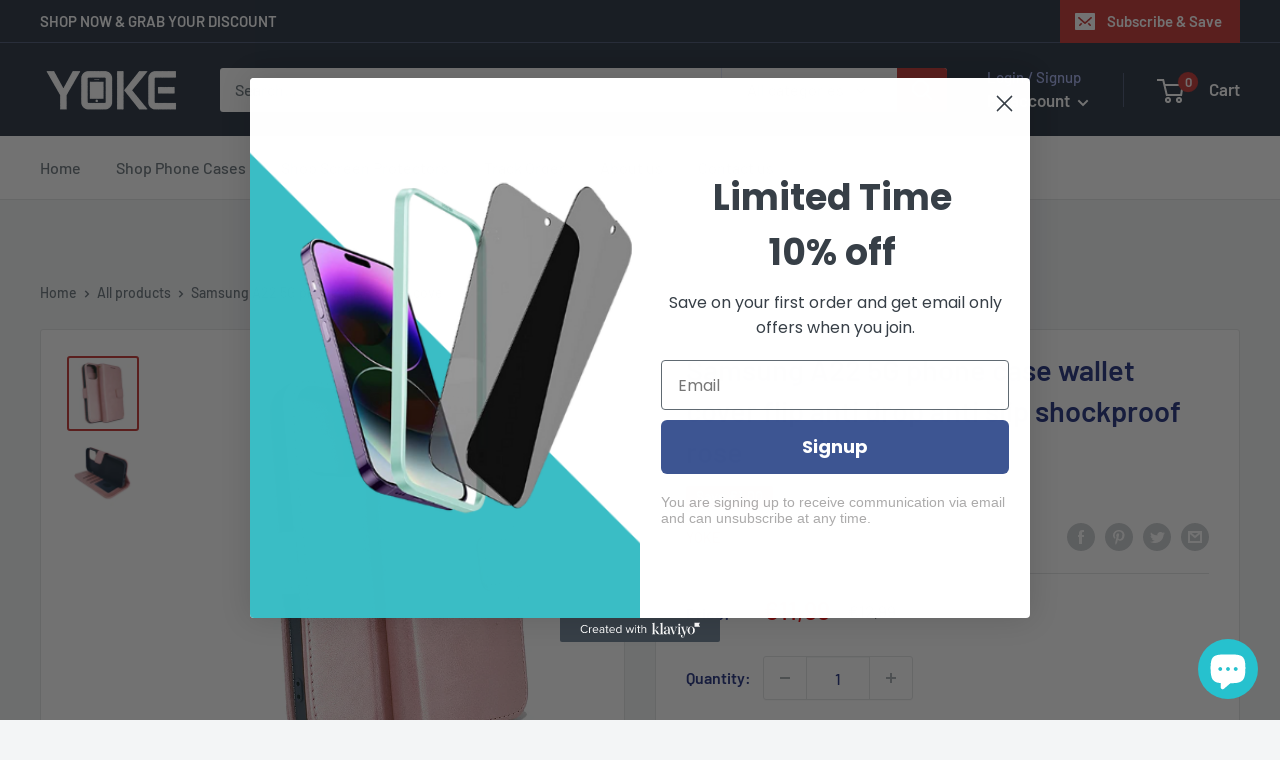

--- FILE ---
content_type: text/javascript
request_url: https://www.yoke.ie/cdn/shop/t/2/assets/custom.js?v=102476495355921946141676989871
body_size: -587
content:
//# sourceMappingURL=/cdn/shop/t/2/assets/custom.js.map?v=102476495355921946141676989871
